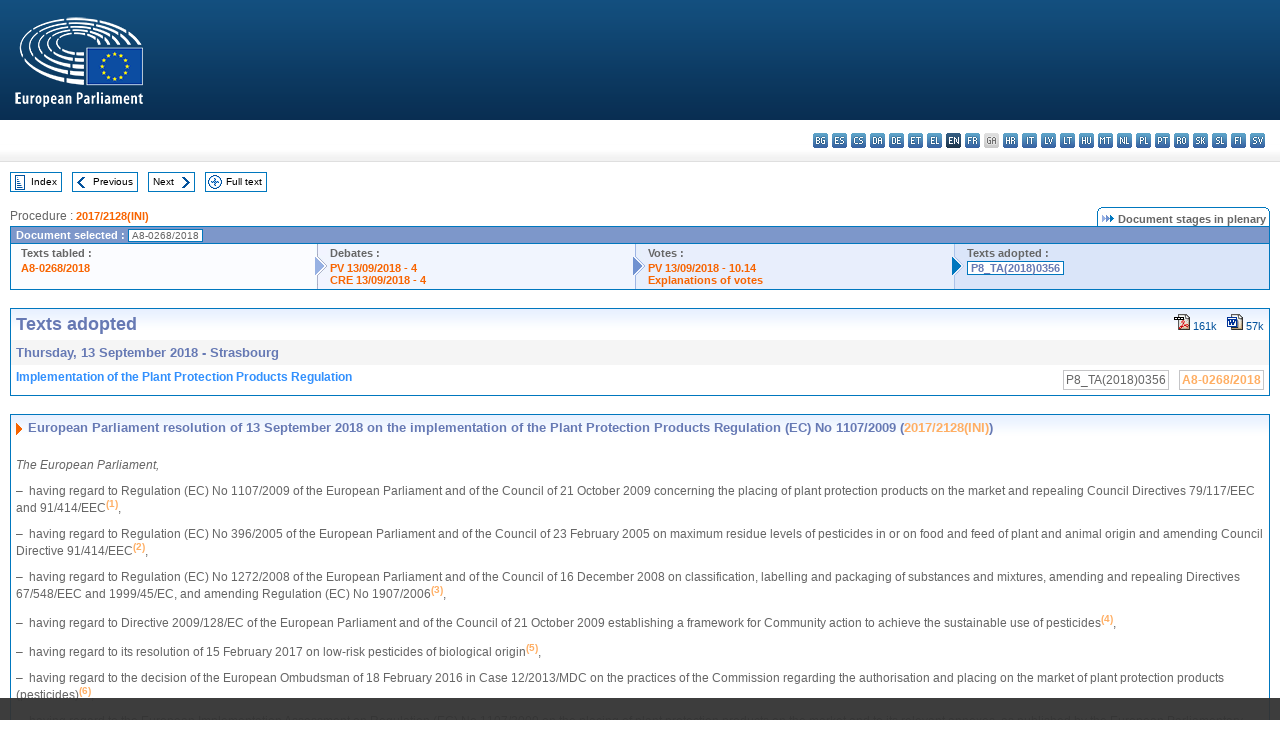

--- FILE ---
content_type: text/html; charset=UTF-8
request_url: https://www.europarl.europa.eu/doceo/document/TA-8-2018-0356_EN.html?redirect
body_size: 1862
content:
<!DOCTYPE html>
<html lang="en">
<head>
    <meta charset="utf-8">
    <meta name="viewport" content="width=device-width, initial-scale=1">
    <title></title>
    <style>
        body {
            font-family: "Arial";
        }
    </style>
    <script type="text/javascript">
    window.awsWafCookieDomainList = [];
    window.gokuProps = {
"key":"AQIDAHjcYu/GjX+QlghicBgQ/7bFaQZ+m5FKCMDnO+vTbNg96AE+3PIzueJzgNQj9+QMRk5nAAAAfjB8BgkqhkiG9w0BBwagbzBtAgEAMGgGCSqGSIb3DQEHATAeBglghkgBZQMEAS4wEQQMJn6mAT/20mJKwxseAgEQgDuDUDB6mgzM+zHUHJS6wDTPB3Q2ncFvF8q4Hr7xqRmkaxf5g97EpA2B240DyFHO3P+dA7cbgp7Go/jL2Q==",
          "iv":"D549MQBr/gAACBoN",
          "context":"6f9DUc5zjpHQ5drGcDTg6LuwiOegMrmRih3UCgOx72uui9vK9tlz/[base64]/gfS5004Foqv46fv2fFiKOdkEqaC9MckoIco/z/+vGXJpK998isHBsXtwFMZ9Me/brJg9xfCBS4VaGfhSEnmt1Kx5D4vHaeLSwEiLz2ZGPhQnX1Av9Ut6DBvvl5K8OBna8vplzZ5NISL3BWykl4lZ"
};
    </script>
    <script src="https://e3c1b12827d4.5ce583ec.us-east-2.token.awswaf.com/e3c1b12827d4/d7f65e927fcd/f9998b2f6105/challenge.js"></script>
</head>
<body>
    <div id="challenge-container"></div>
    <script type="text/javascript">
        AwsWafIntegration.saveReferrer();
        AwsWafIntegration.checkForceRefresh().then((forceRefresh) => {
            if (forceRefresh) {
                AwsWafIntegration.forceRefreshToken().then(() => {
                    window.location.reload(true);
                });
            } else {
                AwsWafIntegration.getToken().then(() => {
                    window.location.reload(true);
                });
            }
        });
    </script>
    <noscript>
        <h1>JavaScript is disabled</h1>
        In order to continue, we need to verify that you're not a robot.
        This requires JavaScript. Enable JavaScript and then reload the page.
    </noscript>
</body>
</html>

--- FILE ---
content_type: text/html;charset=UTF-8
request_url: https://www.europarl.europa.eu/doceo/document/TA-8-2018-0356_EN.html?redirect
body_size: 16186
content:
<!DOCTYPE html PUBLIC "-//W3C//DTD XHTML 1.0 Transitional//EN" "http://www.w3.org/TR/xhtml1/DTD/xhtml1-transitional.dtd">
<html xmlns="http://www.w3.org/1999/xhtml" xml:lang="en" lang="en"><head><meta http-equiv="Content-Type" content="text/html; charset=UTF-8" /><meta http-equiv="Content-Language" content="en" />

<title>Texts adopted - Implementation of the Plant Protection Products Regulation - Thursday, 13 September 2018</title><meta name="title" content="Texts adopted - Implementation of the Plant Protection Products Regulation - Thursday, 13 September 2018" /><meta name="language" content="en" />

<meta name="robots" content="index, follow, noodp, noydir, notranslate" /><meta name="copyright" content="© European Union, 2018 - Source: European Parliament" /><meta name="available" content="13-09-2018" /><meta name="sipade-leg" content="8" /><meta name="sipade-type" content="TA" /><meta property="og:title" content="Texts adopted - Implementation of the Plant Protection Products Regulation - Thursday, 13 September 2018" /><meta property="og:image" content="https://www.europarl.europa.eu/website/common/img/icon/sharelogo_facebook.jpg" />

<link rel="canonical" href="https://www.europarl.europa.eu/doceo/document/TA-8-2018-0356_EN.html" />

<link href="/doceo/data/css/style_common.css" rel="stylesheet" type="text/css" /><link href="/doceo/data/css/style_common_print.css" rel="stylesheet" type="text/css" /><link href="/doceo/data/css/style_sipade.css" rel="stylesheet" type="text/css" /><link href="/doceo/data/css/style_activities.css" rel="stylesheet" type="text/css" /><link href="/doceo/data/css/common_sides.css" type="text/css" rel="stylesheet" /><link href="/doceo/data/css/style_sipade_oj_sched.css" type="text/css" rel="stylesheet" />
<script src="/doceo/data/js/overlib.js" type="text/javascript"> </script>
<script src="/doceo/data/js/swap_images.js" type="text/javascript"> </script>
<script src="/doceo/data/js/sipade.js" type="text/javascript"> </script>
<script src="/doceo/data/js/jquery-1.4.4.js" type="text/javascript"> </script>
<script src="/doceo/data/js/sipade-OJ-SYN.js" type="text/javascript"> </script><!--ATI analytics script--><script type="text/javascript" data-tracker-name="ATInternet" defer data-value="/website/webanalytics/ati-doceo.js" src="//www.europarl.europa.eu/website/privacy-policy/privacy-policy.js" ></script></head><body bgcolor="#FFFFFF"><div id="overDiv" style="position:absolute; visibility:hidden; z-index:1000;"> </div><a name="top"></a><table cellpadding="0" cellspacing="0" border="0" width="100%"><tr><td><div id="header_sides" class="new">
<a href="/portal/en"><img alt="Go back to the Europarl portal" title="Go back to the Europarl portal" src="/doceo/data/img/EP_logo_neg_EN.png" /></a><h3 class="ep_hidden">Choisissez la langue de votre document :</h3><ul class="language_select">
            <li><a title="bg - български" class="bg on" href="/doceo/document/TA-8-2018-0356_BG.html">bg - български</a></li>
            <li><a title="es - español" class="es on" href="/doceo/document/TA-8-2018-0356_ES.html">es - español</a></li>
            <li><a title="cs - čeština" class="cs on" href="/doceo/document/TA-8-2018-0356_CS.html">cs - čeština</a></li>
            <li><a title="da - dansk" class="da on" href="/doceo/document/TA-8-2018-0356_DA.html">da - dansk</a></li>
            <li><a title="de - Deutsch" class="de on" href="/doceo/document/TA-8-2018-0356_DE.html">de - Deutsch</a></li>
            <li><a title="et - eesti keel" class="et on" href="/doceo/document/TA-8-2018-0356_ET.html">et - eesti keel</a></li>
            <li><a title="el - ελληνικά" class="el on" href="/doceo/document/TA-8-2018-0356_EL.html">el - ελληνικά</a></li>
            <li class="en selected" title="en - English">en - English</li>
            <li><a title="fr - français" class="fr on" href="/doceo/document/TA-8-2018-0356_FR.html">fr - français</a></li>
            <li class="ga" title="ga - Gaeilge">ga - Gaeilge</li>
            <li><a title="hr - hrvatski" class="hr on" href="/doceo/document/TA-8-2018-0356_HR.html">hr - hrvatski</a></li>
            <li><a title="it - italiano" class="it on" href="/doceo/document/TA-8-2018-0356_IT.html">it - italiano</a></li>
            <li><a title="lv - latviešu valoda" class="lv on" href="/doceo/document/TA-8-2018-0356_LV.html">lv - latviešu valoda</a></li>
            <li><a title="lt - lietuvių kalba" class="lt on" href="/doceo/document/TA-8-2018-0356_LT.html">lt - lietuvių kalba</a></li>
            <li><a title="hu - magyar" class="hu on" href="/doceo/document/TA-8-2018-0356_HU.html">hu - magyar</a></li>
            <li><a title="mt - Malti" class="mt on" href="/doceo/document/TA-8-2018-0356_MT.html">mt - Malti</a></li>
            <li><a title="nl - Nederlands" class="nl on" href="/doceo/document/TA-8-2018-0356_NL.html">nl - Nederlands</a></li>
            <li><a title="pl - polski" class="pl on" href="/doceo/document/TA-8-2018-0356_PL.html">pl - polski</a></li>
            <li><a title="pt - português" class="pt on" href="/doceo/document/TA-8-2018-0356_PT.html">pt - português</a></li>
            <li><a title="ro - română" class="ro on" href="/doceo/document/TA-8-2018-0356_RO.html">ro - română</a></li>
            <li><a title="sk - slovenčina" class="sk on" href="/doceo/document/TA-8-2018-0356_SK.html">sk - slovenčina</a></li>
            <li><a title="sl - slovenščina" class="sl on" href="/doceo/document/TA-8-2018-0356_SL.html">sl - slovenščina</a></li>
            <li><a title="fi - suomi" class="fi on" href="/doceo/document/TA-8-2018-0356_FI.html">fi - suomi</a></li>
            <li><a title="sv - svenska" class="sv on" href="/doceo/document/TA-8-2018-0356_SV.html">sv - svenska</a></li>
        </ul></div></td></tr><tr><td style="padding:10px;"><table width="100%" border="0" cellspacing="0" cellpadding="0"><tr><td><table border="0" align="left" cellpadding="0" cellspacing="0"><tr><td><table border="0" cellspacing="0" cellpadding="0" class="buttondocwin"><tr><td><a href="/doceo/document/TA-8-2018-09-13-TOC_EN.html"><img src="/doceo/data/img/navi_index.gif" width="16" height="16" border="0" align="absmiddle" alt="" /></a></td><td valign="middle"> <a href="/doceo/document/TA-8-2018-09-13-TOC_EN.html" title="Index">Index</a> </td></tr></table></td><td><img src="/doceo/data/img/spacer.gif" width="10" height="8" alt="" /></td><td><table border="0" cellspacing="0" cellpadding="0" class="buttondocwin"><tr><td><a href="/doceo/document/TA-8-2018-0355_EN.html"><img src="/doceo/data/img/navi_previous.gif" width="16" height="16" border="0" align="absmiddle" alt="" /></a></td><td valign="middle"> <a href="/doceo/document/TA-8-2018-0355_EN.html" title="Previous">Previous</a> </td></tr></table></td><td><img src="/doceo/data/img/spacer.gif" width="10" height="8" alt="" /></td><td><table border="0" cellspacing="0" cellpadding="0" class="buttondocwin"><tr><td valign="middle"> <a href="/doceo/document/TA-8-2018-0357_EN.html" title="Next">Next</a> </td><td><a href="/doceo/document/TA-8-2018-0357_EN.html"><img src="/doceo/data/img/navi_next.gif" width="16" height="16" border="0" align="absmiddle" alt="" /></a></td></tr></table></td><td><img src="/doceo/data/img/spacer.gif" width="10" height="8" alt="" /></td><td><table border="0" cellspacing="0" cellpadding="0" class="buttondocwin"><tr><td><a href="/doceo/document/TA-8-2018-09-13_EN.html"><img src="/doceo/data/img/navi_moredetails.gif" width="16" height="16" border="0" align="absmiddle" alt="" /></a></td><td valign="middle"> <a href="/doceo/document/TA-8-2018-09-13_EN.html" title="Full text">Full text</a> </td></tr></table></td><td><img src="/doceo/data/img/spacer.gif" width="10" height="8" alt="" /></td></tr><tr><td><img src="/doceo/data/img/spacer.gif" width="10" height="15" alt="" /></td></tr></table></td></tr></table>
                <table border="0" cellpadding="0" cellspacing="0" width="100%"><tbody><tr><td align="left"><span class="contents">Procedure : </span><a class="ring_ref_link" href="https://oeil.secure.europarl.europa.eu/oeil/popups/ficheprocedure.do?lang=en&amp;reference=2017/2128(INI)">2017/2128(INI)</a></td><td align="right"><table align="right" border="0" cellpadding="0" cellspacing="0"><tbody><tr><td><img src="/doceo/data/img/ring_tabs_left_doc_unselected.gif" height="19" width="4" alt="" /></td><td class="Tabs_doc_unselected"><img src="/doceo/data/img/ring_navi.gif" width="17" height="14" alt="" />Document stages in plenary</td><td valign="middle"><img src="/doceo/data/img/ring_tabs_right_doc_unselected.gif" height="19" width="4" alt="" /></td></tr></tbody></table></td></tr></tbody></table><table class="doc_box_header" border="0" cellpadding="0" cellspacing="0" width="100%"><tbody><tr><td class="ring_multiple_bg" valign="top" colspan="7">Document selected :
            <span class="ring_ref_selected_header">A8-0268/2018</span></td></tr><tr><td width="25%" valign="top" class="ring_step_bg1" nowrap="nowrap"><p class="ring_step_title">Texts tabled :</p>
                        <a href="/doceo/document/A-8-2018-0268_EN.html" class="ring_ref_link">A8-0268/2018</a><br />
                    </td><td width="15" style="background-image:url(/doceo/data/img/ring_bg1.gif)"><img src="/doceo/data/img/ring_flech1.gif" height="22" width="13" border="0" alt="" /></td><td class="ring_step_bg2" valign="top" width="25%" nowrap="nowrap"><p class="ring_step_title">Debates :</p>
                        <a href="/doceo/document/PV-8-2018-09-13-ITM-004_EN.html" class="ring_ref_link">PV 13/09/2018 - 4</a><br />
                        <a href="/doceo/document/CRE-8-2018-09-13-ITM-004_EN.html" class="ring_ref_link">CRE 13/09/2018 - 4</a><br />
                    </td><td width="15" style="background-image:url(/doceo/data/img/ring_bg2.gif)"><img src="/doceo/data/img/ring_flech2.gif" width="13" height="22" border="0" alt="" /></td><td class="ring_step_bg3" valign="top" width="25%" nowrap="nowrap"><p class="ring_step_title">Votes :</p>
                        <a href="/doceo/document/PV-8-2018-09-13-ITM-010-14_EN.html" class="ring_ref_link">PV 13/09/2018 - 10.14</a><br />
                        <a href="/doceo/document/CRE-8-2018-09-13-ITM-011-06_EN.html" class="ring_ref_link">Explanations of votes</a><br />
                    </td><td width="19" style="background-image:url(/doceo/data/img/ring_bg3.gif)"><img src="/doceo/data/img/ring_flech3.gif" height="22" width="13" border="0" alt="" /></td><td class="ring_step_bg4" valign="top" width="25%" nowrap="nowrap"><p class="ring_step_title">Texts adopted :</p>
                        <a class="ring_ref_selected">P8_TA(2018)0356</a><br />
                    </td></tr></tbody></table><br />
            <table width="100%" border="0" cellpadding="5" cellspacing="0" class="doc_box_header">
<tr>
<td align="left" valign="top" style="background-image:url(/doceo/data/img/gradient_blue.gif)" class="title_TA">Texts adopted</td><td align="right" valign="top" style="background-image:url(/doceo/data/img/gradient_blue.gif)">
<table border="0" cellspacing="0" cellpadding="0"><tr><td><a href="/doceo/document/TA-8-2018-0356_EN.pdf"><img src="/doceo/data/img/formats/icn_pdf.gif" border="0" align="bottom" alt="PDF" title="PDF" /></a><span class="doc_size"> 161k</span></td><td><img src="/doceo/data/img/spacer.gif" width="10" height="1" alt="" /></td><td><a href="/doceo/document/TA-8-2018-0356_EN.docx"><img src="/doceo/data/img/formats/icn_word.gif" border="0" align="bottom" alt="WORD" title="WORD" /></a><span class="doc_size"> 57k</span></td></tr>
</table></td>
</tr>
<tr>
<td class="doc_title" align="left" valign="top" bgcolor="#F5F5F5">Thursday, 13 September 2018 - Strasbourg</td>
<td class="doc_title" align="right" valign="top" bgcolor="#F5F5F5">
</td></tr>
<tr>
<td align="left" valign="top" class="doc_subtitle_level1">Implementation of the Plant Protection Products Regulation </td><td align="left" valign="top">
<table border="0" align="right" cellpadding="0" cellspacing="0">
<tr><td><img src="/doceo/data/img/spacer.gif" width="10" height="8" alt="" /></td><td nowrap="nowrap" class="numPEA_doc"><span class="contents">P8_TA(2018)0356</span></td><td><img src="/doceo/data/img/spacer.gif" width="10" height="8" alt="" /></td><td nowrap="nowrap" class="numPEA_doc"><span class="contents"><a href="/doceo/document/A-8-2018-0268_EN.html">A8-0268/2018</a></span></td></tr></table></td></tr>

</table><br />
<a name="title1"></a><table width="100%" border="0" cellpadding="5" cellspacing="0" class="doc_box_header"><tr class="doc_title">
<td align="left" valign="top" style="background-image:url(/doceo/data/img/gradient_blue.gif)"><img src="/doceo/data/img/arrow_title_doc.gif" width="8" height="14" border="0" align="absmiddle" alt="" /> European Parliament resolution of 13 September 2018 on the implementation of the Plant Protection Products Regulation (EC) No 1107/2009 (<a href="https://oeil.secure.europarl.europa.eu/oeil/popups/ficheprocedure.do?lang=en&amp;reference=2017/2128(INI)">2017/2128(INI)</a>)</td></tr><tr class="contents" valign="top"><td>
<p><span class="italic">The European Parliament,</span></p>
<p>–  having regard to Regulation (EC) No 1107/2009 of the European Parliament and of the Council of 21 October 2009 concerning the placing of plant protection products on the market and repealing Council Directives 79/117/EEC and 91/414/EEC<a href="#def_1_1" name="ref_1_1"><span class="sup">(1)</span></a>,</p>
<p>–  having regard to Regulation (EC) No 396/2005 of the European Parliament and of the Council of 23 February 2005 on maximum residue levels of pesticides in or on food and feed of plant and animal origin and amending Council Directive 91/414/EEC<a href="#def_1_2" name="ref_1_2"><span class="sup">(2)</span></a>,</p>
<p>–  having regard to Regulation (EC) No 1272/2008 of the European Parliament and of the Council of 16 December 2008 on classification, labelling and packaging of substances and mixtures, amending and repealing Directives 67/548/EEC and 1999/45/EC, and amending Regulation (EC) No 1907/2006<a href="#def_1_3" name="ref_1_3"><span class="sup">(3)</span></a>,</p>
<p>–  having regard to Directive 2009/128/EC of the European Parliament and of the Council of 21 October 2009 establishing a framework for Community action to achieve the sustainable use of pesticides<a href="#def_1_4" name="ref_1_4"><span class="sup">(4)</span></a>,</p>
<p>–  having regard to its resolution of 15 February 2017 on low-risk pesticides of biological origin<a href="#def_1_5" name="ref_1_5"><span class="sup">(5)</span></a>,</p>
<p>–  having regard to the decision of the European Ombudsman of 18 February 2016 in Case 12/2013/MDC on the practices of the Commission regarding the authorisation and placing on the market of plant protection products (pesticides)<a href="#def_1_6" name="ref_1_6"><span class="sup">(6)</span></a>,</p>
<p>–  having regard to the European Implementation Assessment on Regulation (EC) No 1107/2009 on the placing of plant protection products on the market and to its relevant annexes, as published by the European Parliamentary Research Service (DG EPRS)<a href="#def_1_7" name="ref_1_7"><span class="sup">(7)</span></a> in April 2018,</p>
<p>–  having regard to the judgments of the Court of Justice of the European Union of 23 November 2016 in Cases C-673/13 P (<span class="italic">Commission v Stichting Greenpeace Nederland and PAN Europe</span>) and C-442/14 (<span class="italic">Bayer CropScience v Board for the authorisation of plant protection products and biocides</span>),</p>
<p>–  having regard to the Commission proposal for a Regulation of the European Parliament and the Council of 11 April 2018 on the transparency and sustainability of the EU risk assessment in the food chain amending Regulation (EC) No 178/2002 [on general food law], Directive 2001/18/EC [on the deliberate release into the environment of GMOs], Regulation (EC) No 1829/2003 [on GM food and feed], Regulation (EC) No 1831/2003 [on feed additives], Regulation (EC) No 2065/2003 [on smoke flavourings], Regulation (EC) No 1935/2004 [on food contact materials], Regulation (EC) No 1331/2008 [on the common authorisation procedure for food additives, food enzymes and food flavourings], Regulation (EC) No 1107/2009 [on plant protection products] and Regulation (EU) No 2015/2283 [on novel foods]<a href="#def_1_8" name="ref_1_8"><span class="sup">(8)</span></a>,</p>
<p>–  having regard to the mandate and the work of the European Parliament's Special Committee on the Union's authorisation procedure for pesticides (PEST),</p>
<p>–  having regard to Rule 52 of its Rules of Procedure, as well as Article 1(1)(e) of, and Annex 3 to, the decision of the Conference of Presidents of 12 December 2002 on the procedure for granting authorisation to draw up own-initiative reports,</p>
<p>–  having regard to the report of the Committee on the Environment, Public Health and Food Safety and the opinion of the Committee on Agriculture and Rural Development (<a href="/doceo/document/A-8-2018-0268_EN.html">A8-0268/2018</a>),</p>
<p>A.  whereas the evaluation of the implementation of Regulation (EC) No 1107/2009 (hereinafter ‘the Regulation’) has revealed that the objectives of protecting human and animal health and the environment are not fully being achieved and that improvements could be made in order to achieve all the objectives of the Regulation;</p>
<p>B.  whereas the evaluation of the implementation of the Regulation should be considered in conjunction with the EU’s overarching pesticide policy, including the rules laid down by Directive 2009/128/EC [the Sustainable Use Directive], Regulation (EU) No 528/2012 [the Biocides Regulation], Regulation (EC) No 396/2005 [the Maximum Residue Level Regulation], and Regulation (EC) No 178/2002 [the General Food Law];</p>
<p>C.  whereas the implementation of the Regulation is not proving satisfactory and should be in line with related EU policies, including in the field of pesticides;</p>
<p>D.  whereas the available evidence shows that the practical implementation of the three main instruments of the Regulation – approvals, authorisations and enforcement of regulatory decisions – leaves room for improvement and does not ensure the complete fulfilment of the objectives of the Regulation;</p>
<p>E.  whereas certain provisions of the Regulation have not been applied at all by the Commission, in particular Article 25 on the approval of safeners and synergists and Article 27 on a negative list of unacceptable co-formulants;</p>
<p>F.  whereas other key provisions, such as application of the cut-off criteria for active substances that are endocrine disrupters, have been significantly delayed as a result of unlawful behaviour by the Commission;</p>
<p>G.  whereas concerns have been raised by stakeholders regarding the evaluation approach as established by law, in particular as regards who should produce the scientific studies and evidence for the active substance evaluations and the use of the hazard-based approach during those evaluations;</p>
<p>H.  whereas the burden of proof should remain on the applicant, so as to ensure that public money is not spent on studies which can eventually benefit private interests; whereas, at the same time, transparency must be ensured at each step of the authorisation procedure, in full compliance with intellectual property rights, while it must also be ensured that good laboratory principles are consistently upheld throughout the Union;</p>
<p>I.  whereas there are concerns associated with the practical implementation of the established evaluation approach; whereas in particular there are major concerns associated with the incomplete harmonisation of data requirements and methodologies used that may hinder the evaluation process;</p>
<p>J.  whereas the performance of national competent authorities was found to be a major factor influencing the evaluation of active substances; whereas there are substantial differences among Member States as regards available expertise and staff; whereas the Regulation and the relevant supporting legal requirements are not being uniformly implemented across Member States, and this has significant implications for health and the environment;</p>
<p>K.  whereas transparency at all stages of the approval procedure should be improved, and increased transparency may help to encourage public confidence in the system regulating plant protection products; whereas the transparency of the authorisation related to the activities of competent authorities is also unsatisfactory in many cases; whereas the Commission has proposed changes to the General Food Law with the aim of addressing concerns relating to the data and evidence supplied during the evaluation process and increasing transparency;</p>
<p>L.  whereas authorisations of plant protection products, which take place exclusively at national level, often face delays in risk management decisions; whereas this leads in some cases to an increase in authorisations granted by Member States under derogation, making use of Article 53 of the Regulation; whereas there are cases where such derogations are used against the initial intention of the legislator;</p>
<p>M.  whereas the Regulation introduces the provision that integrated pest management (IPM) should have become part of the statutory management requirements under the cross-compliance rules of the common agricultural policy; whereas this is yet to happen;</p>
<p>N.  whereas the available evidence shows that this piece of EU-level regulation enhances and adds value to national efforts and actions;</p>
<p>O.  whereas serious considerations of alternatives often emerge only after a change in the legal requirements; whereas, for example, in the case of the extended ban on neonicotinoids the most recent assessment (30 May 2018)<a href="#def_1_9" name="ref_1_9"><span class="sup">(9)</span></a> suggests that readily available non-chemical alternatives exist for 78 % of uses of neonicotinoids;</p>
<p>P.  whereas no new active substances have been put forward for approval since 31 May 2016; whereas innovation and the development of new products, particularly low-risk products, are important;</p>
<p>Q.  	whereas the availability of counterfeit pesticides on the market is a matter of real concern; whereas counterfeit pesticides can be harmful to the environment and can also damage the effectiveness of the Regulation;</p>
<p><span class="underline"><span class="bold"><span class="italic">Main conclusions</span></span></span></p>
<p>1.  Considers that the EU is the appropriate level at which regulatory action in the field of pesticides should continue to take place;</p>
<p>2.  Points out that environmental measures aimed at preventing, limiting and containing the spread of pathogens and pests have to remain the focus of all current and further actions;</p>
<p>3.  Considers that the adoption and implementation of the Regulation represent a significant step forward regarding the treatment of plant protection products (PPPs) in the EU as compared to the past;</p>
<p>4.  Highlights that special attention should be paid to the role of small and medium‑sized enterprises (SMEs) in the development of new products, as SMEs often lack the substantial resources that are needed for the process of development and approval of new substances;</p>
<p>5.  Is concerned at the fact that the Regulation has not been effectively implemented and that, as a result, its objectives as regards agricultural production and innovation are not being achieved in practice; highlights the fact that, partly owing to the low degree of innovation, the number of pesticide active substances is decreasing;</p>
<p>6.  Recalls that there is a substantial need for an integrative approach and that Regulation (EC) No 1185/2009 concerning statistics on pesticides<a href="#def_1_10" name="ref_1_10"><span class="sup">(10)</span></a> has to be part of the assessment, with its results being used to reduce quantities, thus minimising risks and their negative impact on health and the environment;</p>
<p>7.  Notes that the objectives and instruments of the Regulation and its implementation are not always sufficiently in line with EU policies in the fields of agriculture, health, animal welfare, food security, water quality, climate change, sustainable use of pesticides and maximum residue levels of pesticides in food and feed;</p>
<p>8.  Is concerned that the implementation of the Regulation, in relation to the use of animals in testing for hazard identification and risk assessment, is not in line with the 3R requirements (the principles of replacement, reduction and refinement) of Directive 2010/63/EU on animal experiments, and that the two-year bioassay for carcinogenicity can lead to controversial results<a href="#def_1_11" name="ref_1_11"><span class="sup">(11)</span></a>;</p>
<p>9.  Recalls that the precautionary principle is a general EU principle laid down in Article 191 of the Treaty on the Functioning of the European Union, and that this principle aims to ensure a high level of protection for the environment through preventive decision-making;</p>
<p>10.  Finds it unacceptable that the approval requirements for safeners and synergists have not yet been applied, contrary to Article 25 of the Regulation;</p>
<p>11.  Finds it unacceptable that the negative list of co-formulants has still not been adopted, especially after the ban on POE-tallowamines in combination with glyphosate, which has highlighted the adverse effects that certain co-formulants can have;</p>
<p>12.  Takes note of the Commission’s ongoing REFIT Evaluation of Regulation (EC) No 1107/2009 and of its planned completion by November 2018; trusts that these findings will be an adequate basis for the co-legislators to discuss the future development of the Regulation;</p>
<p>13.  Is concerned by the steadily increasing use and identified cases of misuse of emergency authorisations granted under Article 53 in some Member States; notes that some Member States use Article 53 significantly more than others; notes the technical assistance provided by the European Food Safety Authority (EFSA) in accordance with Article 53(2) of the Regulation, in examining the use of emergency authorisations; notes the results of the EFSA investigation into the emergency authorisations in 2017 of three neonicotinoids, which showed that while some emergency authorisations were necessary and within the parameters laid down in the legislation, others were not justified; considers it essential that Member States provide the necessary data to enable EFSA to carry out its mandate effectively;</p>
<p>14.  Stresses the importance of policymaking that is informed by regulatory science, producing verifiable and repeatable evidence using internationally agreed scientific principles as regards aspects such as guidelines, good laboratory practices and peer-reviewed research;</p>
<p>15.  Is concerned that the incomplete harmonisation of data and testing requirements in some scientific fields leads to inefficient working methods, lack of trust among national authorities, and delays in the authorisation process, which may result in negative effects on human and animal health, the environment and agricultural production;</p>
<p>16.  Regrets the limited public availability of information on the evaluation and authorisation procedure, as well as the limited access to information; regrets that the level of transparency of the rapporteur Member States is low (when acting in the framework of the approval procedure), and suggests that the accessibility and user-friendliness of information at the EFSA stage could be improved, and that transparency at the risk management stage seems to be lacking and is also considered problematic by stakeholders; welcomes the efforts of the European Chemicals Agency (ECHA) to increase transparency and user-friendliness through its website, and considers that this model could be employed in the future to improve transparency;</p>
<p>17.  Highlights that the credibility of the PPP authorisation system strongly depends on public trust in European agencies, which provide the scientific opinions that are the basis for approval and risk management; underlines that transparency in the scientific assessment process is important to maintain public trust; calls, therefore, for the relevant agencies to be adequately funded and have the necessary staff to ensure an independent, transparent and timely authorisation process; further welcomes EFSA’s continuous efforts to improve its system in order to ensure independence and the management of potential conflicts of interest, which was praised by the Court of Auditors as the most advanced system of the audited agencies in 2012, and which was recently updated in June 2017; calls on the Commission to propose improvements to further enhance the transparency of the regulatory process, including on access to the data in safety studies submitted by producers as part of their applications for market authorisation of PPPs in the EU; recognises the need to review the procedure in order to improve evaluations, increase the independence of the authorities tasked with carrying out studies, avoid conflicts of interest and make the procedure more transparent;</p>
<p>18.  Calls on the Commission to establish a European usage catalogue in order to better harmonise the regulation;</p>
<p>19.  Is concerned that, in some cases, the PPPs available on the market and their application by users do not necessarily comply with the relevant authorisation conditions as regards their composition and usage; emphasises that non-professional use should be limited where possible to reduce misuse;</p>
<p>20.  Underlines the importance of training for professional users to ensure the proper and appropriate use of PPPs; considers it fitting to distinguish between professional and amateur users; notes that PPPs are used in the context of private gardens, railways and public parks;</p>
<p>21.  States that the Member States' right to refuse authorised PPPs remains unaffected;</p>
<p>22.  Emphasises that the Regulation should better reflect the need to promote agricultural practices based on IPM, including by stimulating the development of low-risk substances; highlights that the lack of availability of low-risk PPPs hinders the development of IPM; notes with concern that only ten substances are approved as low-risk PPPs, out of a total of almost 500 available on the EU market;</p>
<p>23.  Emphasises that the authorisation and promotion of low-risk pesticides that are non-chemical is an important measure to support low pesticide-input pest management; acknowledges the need for more research into these products, as their composition and functioning are radically different from those of conventional products; underlines that this also includes the need for more expertise within EFSA and the national competent authorities to evaluate these biological active substances; stresses that PPPs of biological origin should be subject to the same rigorous evaluations as other substances; in line with its resolution of 15 February 2017 on low-risk pesticides of biological origin, calls on the Commission to submit a specific legislative proposal amending Regulation (EC) No 1107/2009, outside of the general revision in connection with the REFIT initiative, with a view to establishing a fast-track evaluation, authorisation and registration process for low-risk pesticides;</p>
<p>24.  	Takes the view that Regulation (EC) No 1107/2009 should also be amended to take more account of substances not regarded as PPPs and which, when used for plant protection, are governed by the Regulation; notes that such substances offer interesting alternatives in terms of integrated production methods and some bio-control products;</p>
<p>25.  Emphasises that special attention and support should be given to PPPs for minor uses, as there is currently little economic incentive for companies to develop such products; welcomes the setting-up of the Minor Uses Coordination Facility as a forum for improving coordination between Member States, grower organisations and industry in developing solutions for minor uses;</p>
<p>26.  Highlights that many authorised PPPs have not been evaluated against EU standards for more than 15 years, as a consequence of delays in the authorisation procedures;</p>
<p>27.  Stresses the importance of creating an innovation-friendly regulatory framework which will allow the replacement of older chemistry by new and better crop protection products; underlines the importance of the availability of a broad spectrum of PPPs with different modes of action so as to avoid the development of resistances and maintain the effectiveness of crop protection product application;</p>
<p>28.  Is concerned that the harmonisation of guidelines is not yet consolidated;</p>
<p>29.  Stresses that missing or incomplete guidelines are serious shortcomings that have negative consequences for the implementation of the Regulation and hence for the achievement of its objectives;</p>
<p>30.  Highlights that the available guidance documents are not legally binding, which creates regulatory uncertainty for the applicants and brings into question the results of the evaluations carried out in the framework of the approval procedures;</p>
<p>31.  Welcomes the concept of the zonal system and its aim to facilitate the efficient authorisation of plant protection products; considers the mutual recognition procedure as vital for sharing the workload and encouraging compliance with deadlines; regrets the implementation problems associated with the mutual recognition principle; calls on the Commission to work with Member States to improve the functioning of the zonal system; underlines that the full implementation of the existing legislation should have the aim of avoiding duplication of work and making new substances available to farmers without unnecessary delays;</p>
<p>32.  Underlines the need for knowledge-sharing and skills acquisition in relation to alternatives to chemical pesticides and IPM, including finding the optimum crop rotation for farmers’ market and climatic situations; notes further that this has already been provided for in the horizontal regulation of the CAP, notably also in the Farm Advisory Services financed under rural development;</p>
<p>33.  Expresses its concern regarding the small number of new substances that have been approved; stresses the importance of a suitable toolbox of PPPs for farmers in order to secure the EU’s food supply;</p>
<p>34.  Expresses its concern that in recent debates, the EU’s current science-based evaluation system for PPPs has been increasingly called in question; stresses the importance of maintaining and further strengthening a system which is scientifically robust, objective, and based on peer-reviewed evidence, derived from an open, independent and multidisciplinary scientific approach in authorising any active substance, in line with the EU’s risk analysis principles and the precautionary principle as established in the General Food Law; insists that the procedure for the re-approval of active substances must take into account the practical use of PPPs, as well as scientific and technological progress in this area; points out that the complexities in the current evaluation and authorisation system lead to deadlines being missed and could mean that the entire system cannot work properly; stresses, therefore, the need to review and simplify the system;</p>
<p>35.  Highlights the imbalance in the number of applications between some Member States of the same zone which are of similar size and have similar agricultural conditions;</p>
<p>36.  Considers that produce imported from outside the EU which has been cultivated using PPPs should be subject to the same strict criteria as that produced within the EU; is concerned that PPPs not registered in the EU may be used in the production of imported produce;</p>
<p><span class="underline"><span class="bold"><span class="italic">Recommendations</span></span></span></p>
<p>37.  Calls on the Commission and the Member States to ensure effective implementation of the Regulation as regards their specific roles in the approval and authorisation procedures;</p>
<p>38.  Calls on the Member States to improve the serious and chronic understaffing of the national competent authorities, which leads to delays at the stage of hazard identification and initial risk assessment performed by Member States;</p>
<p>39.  Calls on the Commission and the Member States to ensure that the procedural extension of the approval period for the duration of the procedure, pursuant to Article 17 of the Regulation, will not be used for active substances that are mutagenic, carcinogenic, toxic for reproduction and therefore in category 1A or 1B, or active substances that have endocrine disrupting characteristics and are damaging to humans or animals, as is currently the case for substances such as flumioxazine, thiacloprid, chlorotoluron and dimoxystrobin<a href="#def_1_12" name="ref_1_12"><span class="sup">(12)</span></a>;</p>
<p>40.  The use of active substances that are mutagenic, carcinogenic, toxic for reproduction and therefore in category 1A or 1B, or active substances that have endocrine disrupting characteristics and are damaging to humans or animals, that already have had one or more procedural extensions of the approval period, pursuant to Article. 17, must be prohibited immediately;</p>
<p>41.  Calls on the Commission and the Member States to acknowledge that the protection of human and animal health and the environment are key objectives of the legislation, while improving agricultural production and safeguarding the competitiveness of the agricultural sector;</p>
<p>42.  Calls on the industry to provide all data and scientific studies in a uniform electronic and machine-readable format to the rapporteur Member States and the EU agencies; calls on the Commission to develop a harmonised model for data inputs so as to facilitate easier data exchange between Member States at all stages of the process; acknowledges that this data must be handled within the parameters of the EU data protection and intellectual property laws;</p>
<p>43.  Calls on the Member States to strictly apply Article 9 of the Regulation on the admissibility of applications and to only accept complete applications for the assessment of the active substance;</p>
<p>44.  Calls on the Commission and the Member States to ensure full and uniform application of the hazard cut-off criteria, following the existing harmonised guidance, and to make sure that substances are assessed for their risk only if there is evidence that they do not present hazardous (cut-off) properties, as required by the Regulation;</p>
<p>45.  Calls on the Commission to finally implement the provisions on co-formulants, safeners and synergists, to establish a list of unacceptable co-formulants and rules so that safeners and synergists are tested at EU level, and to ensure that only those chemicals which comply with the EU approval criteria can be marketed;</p>
<p>46.  Welcomes the Commission’s interpretation of the precautionary principle, as expressed in the REFIT evaluation of the General Food Law<a href="#def_1_13" name="ref_1_13"><span class="sup">(13)</span></a>, namely that it is not an alternative to a risk management approach, but, rather, a particular form of risk management; recalls that this view is also supported by EU court rulings<a href="#def_1_14" name="ref_1_14"><span class="sup">(14)</span></a>;</p>
<p>47.  Calls on the Commission and the Member States, when acting as risk managers in the approval and authorisation procedures, to duly apply the precautionary principle and to pay particular attention to the protection of vulnerable groups as defined in Article 3(14) of the Regulation;</p>
<p>48.  Calls on the Commission, the agencies and the competent authorities to review and improve their communication on risk assessment procedures and risk management decisions, in order to improve public trust in the authorisation system;</p>
<p>49.  Calls on the Member States to better implement the authorisation procedures at national level, in order to limit the derogations and extensions granted under Article 53 of the Regulation to actual emergency situations; calls on the Commission to fully use its control rights under Article 53(2) and (3); further calls on the Member States to fully comply with the obligation to inform other Member States and the Commission set out in Article 53(1), in particular regarding any measures taken to ensure the safety of users, vulnerable groups and consumers;</p>
<p>50.  Calls on the Commission to finalise methods to determine when certain derogations should be applied, in particular as regards ‘negligible exposure’ or ‘serious danger to plant health’, without changing the letter or the spirit of the law; warns the Commission that any reinterpretation of the term 'negligible exposure' as 'negligible risk' would be against the letter and the spirit of the law;</p>
<p>51.  Calls for more investment from the Commission and the Member States to incentivise research initiatives concerning active substances, including biological low-risk substances, and PPPs within Horizon Europe and the Multiannual Financial Framework 2021-2027; underlines the importance of a regulatory framework for PPPs at EU level that protects the environment and human health and also stimulates research and innovation in order to develop effective and safe PPPs while ensuring sustainable agricultural practice and IPM; highlights that a wide variety of safe and effective tools are needed to protect plant health; highlights the potential that precision farming techniques and technological innovation can have in helping European farmers optimise pest control in a more targeted and sustainable manner;</p>
<p>52.  Calls on the Commission to strictly limit the use of the confirmatory data procedure to its purpose as laid down in Article 6(f) of the Regulation, namely where new requirements are established during the evaluation process or as a result of new scientific and technical knowledge; stresses that complete dossiers are important for active substance approvals; regrets that the derogation-by-confirmatory-data procedure has led to certain PPPs that would have otherwise been banned remaining on the market for an extended period of time;</p>
<p>53.  Calls on the Commission and the Member States to increase the overall transparency of the procedures, including by providing detailed minutes on the comitology discussions and the respective positions, in particular by explaining and justifying the decisions of the Standing Committee on Plants, Animals, Food and Feed (PAFF Committee);</p>
<p>54.  Calls on the Commission and the Member States to ensure better coherence of the Regulation and its implementation with related EU legislation and policies, in particular with the Sustainable Use of Pesticides Directive, and to provide for incentives, including making available sufficient resources, that promote and stimulate in the short term the development and use of safe and non-toxic alternatives to PPPs; notes the failure of the regulatory framework to consider inevitable non-target impacts, notably on bees and other pollinators and other insects that are beneficial to farming as if they were predators of pests; notes the recent scientific study highlighting the ‘insect Armageddon’ whereby 75 % of winged insects have become regionally extinct across Germany, even in nature reserves where no pesticides were used for agriculture; calls on the Commission and the Member States to ensure the coherence of the CAP with the PPP legislation, in particular by maintaining the obligations under Regulation (EC) No 1107/2009 and Directive 2009/128/EC on the list of statutory management requirements (SMR 12 and SMR 13), as proposed by the Commission in the proposal for the CAP Strategic Plans Regulation<a href="#def_1_15" name="ref_1_15"><span class="sup">(15)</span></a>;</p>
<p>55.  Call on the Member States to ensure effective enforcement of the Regulation, especially as regards controls on the PPPs marketed in the EU and regardless of whether they have been produced in the EU or imported from third countries;</p>
<p align="center">o<br />o   o</p>
<p>56.  Instructs its President to forward this resolution to the Council and the Commission.</p>
<p><table border="0" cellspacing="0" cellpadding="0" class="inpage_annotation_doc"><tr><td><img src="/doceo/data/img/hr.gif" width="180" height="1" alt="" /><table border="0" cellspacing="0" cellpadding="0">
<tr valign="top" style="padding-top:5px"><td width="20"><a name="def_1_1" href="#ref_1_1">(1)</a></td><td> OJ L 309, 24.11.2009, p. 1.</td></tr>
<tr valign="top" style="padding-top:5px"><td width="20"><a name="def_1_2" href="#ref_1_2">(2)</a></td><td> OJ L 70, 16.03.2005, p. 1.</td></tr>
<tr valign="top" style="padding-top:5px"><td width="20"><a name="def_1_3" href="#ref_1_3">(3)</a></td><td> OJ L 353, 31.12.2008, p. 1.</td></tr>
<tr valign="top" style="padding-top:5px"><td width="20"><a name="def_1_4" href="#ref_1_4">(4)</a></td><td> OJ L 309, 24.11.2009, p. 71.</td></tr>
<tr valign="top" style="padding-top:5px"><td width="20"><a name="def_1_5" href="#ref_1_5">(5)</a></td><td> Texts adopted, <a href="/doceo/document/TA-8-2017-0042_EN.html">P8_TA(2017)0042</a>.</td></tr>
<tr valign="top" style="padding-top:5px"><td width="20"><a name="def_1_6" href="#ref_1_6">(6)</a></td><td> https://www.ombudsman.europa.eu/en/decision/en/64069</td></tr>
<tr valign="top" style="padding-top:5px"><td width="20"><a name="def_1_7" href="#ref_1_7">(7)</a></td><td> http://www.europarl.europa.eu/RegData/etudes/STUD/2018/615668/EPRS_STU(2018)615668_EN.pdf</td></tr>
<tr valign="top" style="padding-top:5px"><td width="20"><a name="def_1_8" href="#ref_1_8">(8)</a></td><td> <a href="https://eur-lex.europa.eu/smartapi/cgi/sga_doc?smartapi!celexplus!prod!DocNumber&amp;lg=EN&amp;type_doc=COMfinal&amp;an_doc=2018&amp;nu_doc=0179">COM(2018)0179</a>.</td></tr>
<tr valign="top" style="padding-top:5px"><td width="20"><a name="def_1_9" href="#ref_1_9">(9)</a></td><td> ANSES - Agence nationale de sécurité sanitaire de l’alimentation, de l’environnement et du travail (France) - Conclusions, 2018.</td></tr>
<tr valign="top" style="padding-top:5px"><td width="20"><a name="def_1_10" href="#ref_1_10">(10)</a></td><td> OJ L 324, 10.12.2009, p. 1.</td></tr>
<tr valign="top" style="padding-top:5px"><td width="20"><a name="def_1_11" href="#ref_1_11">(11)</a></td><td> Source: Based on information and findings of the European Implementation Assessment, EPRS Study April 2018, p. 36 &amp;amp; II-33.</td></tr>
<tr valign="top" style="padding-top:5px"><td width="20"><a name="def_1_12" href="#ref_1_12">(12)</a></td><td> Source: https://www.foodwatch.org/fileadmin/foodwatch.nl/Onze_campagnes/Schadelijke_stoffen/Documents/Rapport_foodwatch_Ten_minste_onhoudbaar_tot.pdf</td></tr>
<tr valign="top" style="padding-top:5px"><td width="20"><a name="def_1_13" href="#ref_1_13">(13)</a></td><td> SWD(2018)0038.</td></tr>
<tr valign="top" style="padding-top:5px"><td width="20"><a name="def_1_14" href="#ref_1_14">(14)</a></td><td> For example, Judgment of the General Court of 9 September 2011, <span class="italic">France v Commission</span>, T-257/07, ECLI:EU:T:2011:444.</td></tr>
<tr valign="top" style="padding-top:5px"><td width="20"><a name="def_1_15" href="#ref_1_15">(15)</a></td><td> Proposal for the CAP Strategic Plans Regulation - <a href="https://eur-lex.europa.eu/smartapi/cgi/sga_doc?smartapi!celexplus!prod!DocNumber&amp;lg=EN&amp;type_doc=COMfinal&amp;an_doc=2018&amp;nu_doc=0392">COM(2018)0392</a>.</td></tr></table></td></tr></table></p></td></tr></table><table width="100%" border="0" cellspacing="0" cellpadding="5"><tr class="footerdocwin"><td>Last updated: 17 September 2019</td><td align="right"><a target="_blank" href="/legal-notice/en">Legal notice</a> - <a target="_blank" href="/privacy-policy/en">Privacy policy</a></td></tr></table></td></tr></table></body></html>